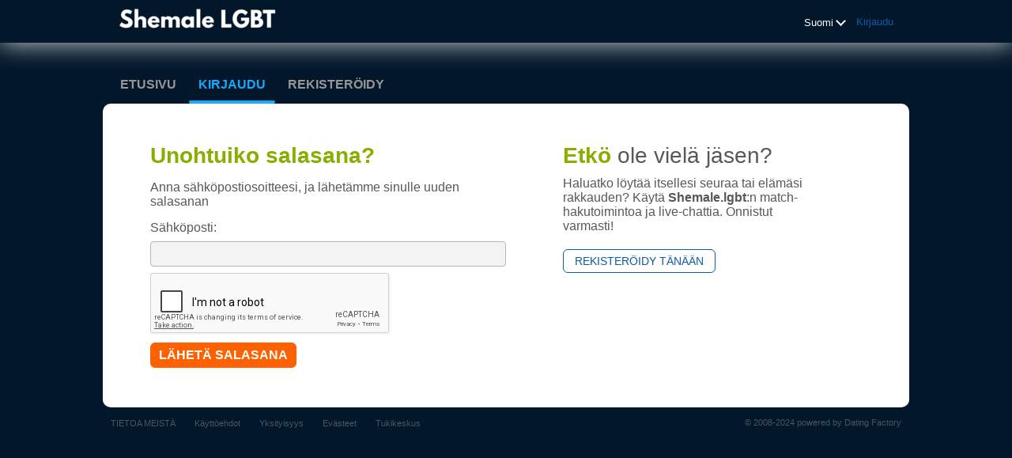

--- FILE ---
content_type: text/html; charset=utf-8
request_url: https://www.google.com/recaptcha/api2/anchor?ar=1&k=6LcYSSsUAAAAAPY2VqBtN-An2LJmXO_UHTqT6yQ9&co=aHR0cHM6Ly9zaGVtYWxlLmxnYnQ6NDQz&hl=en&v=N67nZn4AqZkNcbeMu4prBgzg&size=normal&anchor-ms=20000&execute-ms=30000&cb=8y769hx9xlid
body_size: 49347
content:
<!DOCTYPE HTML><html dir="ltr" lang="en"><head><meta http-equiv="Content-Type" content="text/html; charset=UTF-8">
<meta http-equiv="X-UA-Compatible" content="IE=edge">
<title>reCAPTCHA</title>
<style type="text/css">
/* cyrillic-ext */
@font-face {
  font-family: 'Roboto';
  font-style: normal;
  font-weight: 400;
  font-stretch: 100%;
  src: url(//fonts.gstatic.com/s/roboto/v48/KFO7CnqEu92Fr1ME7kSn66aGLdTylUAMa3GUBHMdazTgWw.woff2) format('woff2');
  unicode-range: U+0460-052F, U+1C80-1C8A, U+20B4, U+2DE0-2DFF, U+A640-A69F, U+FE2E-FE2F;
}
/* cyrillic */
@font-face {
  font-family: 'Roboto';
  font-style: normal;
  font-weight: 400;
  font-stretch: 100%;
  src: url(//fonts.gstatic.com/s/roboto/v48/KFO7CnqEu92Fr1ME7kSn66aGLdTylUAMa3iUBHMdazTgWw.woff2) format('woff2');
  unicode-range: U+0301, U+0400-045F, U+0490-0491, U+04B0-04B1, U+2116;
}
/* greek-ext */
@font-face {
  font-family: 'Roboto';
  font-style: normal;
  font-weight: 400;
  font-stretch: 100%;
  src: url(//fonts.gstatic.com/s/roboto/v48/KFO7CnqEu92Fr1ME7kSn66aGLdTylUAMa3CUBHMdazTgWw.woff2) format('woff2');
  unicode-range: U+1F00-1FFF;
}
/* greek */
@font-face {
  font-family: 'Roboto';
  font-style: normal;
  font-weight: 400;
  font-stretch: 100%;
  src: url(//fonts.gstatic.com/s/roboto/v48/KFO7CnqEu92Fr1ME7kSn66aGLdTylUAMa3-UBHMdazTgWw.woff2) format('woff2');
  unicode-range: U+0370-0377, U+037A-037F, U+0384-038A, U+038C, U+038E-03A1, U+03A3-03FF;
}
/* math */
@font-face {
  font-family: 'Roboto';
  font-style: normal;
  font-weight: 400;
  font-stretch: 100%;
  src: url(//fonts.gstatic.com/s/roboto/v48/KFO7CnqEu92Fr1ME7kSn66aGLdTylUAMawCUBHMdazTgWw.woff2) format('woff2');
  unicode-range: U+0302-0303, U+0305, U+0307-0308, U+0310, U+0312, U+0315, U+031A, U+0326-0327, U+032C, U+032F-0330, U+0332-0333, U+0338, U+033A, U+0346, U+034D, U+0391-03A1, U+03A3-03A9, U+03B1-03C9, U+03D1, U+03D5-03D6, U+03F0-03F1, U+03F4-03F5, U+2016-2017, U+2034-2038, U+203C, U+2040, U+2043, U+2047, U+2050, U+2057, U+205F, U+2070-2071, U+2074-208E, U+2090-209C, U+20D0-20DC, U+20E1, U+20E5-20EF, U+2100-2112, U+2114-2115, U+2117-2121, U+2123-214F, U+2190, U+2192, U+2194-21AE, U+21B0-21E5, U+21F1-21F2, U+21F4-2211, U+2213-2214, U+2216-22FF, U+2308-230B, U+2310, U+2319, U+231C-2321, U+2336-237A, U+237C, U+2395, U+239B-23B7, U+23D0, U+23DC-23E1, U+2474-2475, U+25AF, U+25B3, U+25B7, U+25BD, U+25C1, U+25CA, U+25CC, U+25FB, U+266D-266F, U+27C0-27FF, U+2900-2AFF, U+2B0E-2B11, U+2B30-2B4C, U+2BFE, U+3030, U+FF5B, U+FF5D, U+1D400-1D7FF, U+1EE00-1EEFF;
}
/* symbols */
@font-face {
  font-family: 'Roboto';
  font-style: normal;
  font-weight: 400;
  font-stretch: 100%;
  src: url(//fonts.gstatic.com/s/roboto/v48/KFO7CnqEu92Fr1ME7kSn66aGLdTylUAMaxKUBHMdazTgWw.woff2) format('woff2');
  unicode-range: U+0001-000C, U+000E-001F, U+007F-009F, U+20DD-20E0, U+20E2-20E4, U+2150-218F, U+2190, U+2192, U+2194-2199, U+21AF, U+21E6-21F0, U+21F3, U+2218-2219, U+2299, U+22C4-22C6, U+2300-243F, U+2440-244A, U+2460-24FF, U+25A0-27BF, U+2800-28FF, U+2921-2922, U+2981, U+29BF, U+29EB, U+2B00-2BFF, U+4DC0-4DFF, U+FFF9-FFFB, U+10140-1018E, U+10190-1019C, U+101A0, U+101D0-101FD, U+102E0-102FB, U+10E60-10E7E, U+1D2C0-1D2D3, U+1D2E0-1D37F, U+1F000-1F0FF, U+1F100-1F1AD, U+1F1E6-1F1FF, U+1F30D-1F30F, U+1F315, U+1F31C, U+1F31E, U+1F320-1F32C, U+1F336, U+1F378, U+1F37D, U+1F382, U+1F393-1F39F, U+1F3A7-1F3A8, U+1F3AC-1F3AF, U+1F3C2, U+1F3C4-1F3C6, U+1F3CA-1F3CE, U+1F3D4-1F3E0, U+1F3ED, U+1F3F1-1F3F3, U+1F3F5-1F3F7, U+1F408, U+1F415, U+1F41F, U+1F426, U+1F43F, U+1F441-1F442, U+1F444, U+1F446-1F449, U+1F44C-1F44E, U+1F453, U+1F46A, U+1F47D, U+1F4A3, U+1F4B0, U+1F4B3, U+1F4B9, U+1F4BB, U+1F4BF, U+1F4C8-1F4CB, U+1F4D6, U+1F4DA, U+1F4DF, U+1F4E3-1F4E6, U+1F4EA-1F4ED, U+1F4F7, U+1F4F9-1F4FB, U+1F4FD-1F4FE, U+1F503, U+1F507-1F50B, U+1F50D, U+1F512-1F513, U+1F53E-1F54A, U+1F54F-1F5FA, U+1F610, U+1F650-1F67F, U+1F687, U+1F68D, U+1F691, U+1F694, U+1F698, U+1F6AD, U+1F6B2, U+1F6B9-1F6BA, U+1F6BC, U+1F6C6-1F6CF, U+1F6D3-1F6D7, U+1F6E0-1F6EA, U+1F6F0-1F6F3, U+1F6F7-1F6FC, U+1F700-1F7FF, U+1F800-1F80B, U+1F810-1F847, U+1F850-1F859, U+1F860-1F887, U+1F890-1F8AD, U+1F8B0-1F8BB, U+1F8C0-1F8C1, U+1F900-1F90B, U+1F93B, U+1F946, U+1F984, U+1F996, U+1F9E9, U+1FA00-1FA6F, U+1FA70-1FA7C, U+1FA80-1FA89, U+1FA8F-1FAC6, U+1FACE-1FADC, U+1FADF-1FAE9, U+1FAF0-1FAF8, U+1FB00-1FBFF;
}
/* vietnamese */
@font-face {
  font-family: 'Roboto';
  font-style: normal;
  font-weight: 400;
  font-stretch: 100%;
  src: url(//fonts.gstatic.com/s/roboto/v48/KFO7CnqEu92Fr1ME7kSn66aGLdTylUAMa3OUBHMdazTgWw.woff2) format('woff2');
  unicode-range: U+0102-0103, U+0110-0111, U+0128-0129, U+0168-0169, U+01A0-01A1, U+01AF-01B0, U+0300-0301, U+0303-0304, U+0308-0309, U+0323, U+0329, U+1EA0-1EF9, U+20AB;
}
/* latin-ext */
@font-face {
  font-family: 'Roboto';
  font-style: normal;
  font-weight: 400;
  font-stretch: 100%;
  src: url(//fonts.gstatic.com/s/roboto/v48/KFO7CnqEu92Fr1ME7kSn66aGLdTylUAMa3KUBHMdazTgWw.woff2) format('woff2');
  unicode-range: U+0100-02BA, U+02BD-02C5, U+02C7-02CC, U+02CE-02D7, U+02DD-02FF, U+0304, U+0308, U+0329, U+1D00-1DBF, U+1E00-1E9F, U+1EF2-1EFF, U+2020, U+20A0-20AB, U+20AD-20C0, U+2113, U+2C60-2C7F, U+A720-A7FF;
}
/* latin */
@font-face {
  font-family: 'Roboto';
  font-style: normal;
  font-weight: 400;
  font-stretch: 100%;
  src: url(//fonts.gstatic.com/s/roboto/v48/KFO7CnqEu92Fr1ME7kSn66aGLdTylUAMa3yUBHMdazQ.woff2) format('woff2');
  unicode-range: U+0000-00FF, U+0131, U+0152-0153, U+02BB-02BC, U+02C6, U+02DA, U+02DC, U+0304, U+0308, U+0329, U+2000-206F, U+20AC, U+2122, U+2191, U+2193, U+2212, U+2215, U+FEFF, U+FFFD;
}
/* cyrillic-ext */
@font-face {
  font-family: 'Roboto';
  font-style: normal;
  font-weight: 500;
  font-stretch: 100%;
  src: url(//fonts.gstatic.com/s/roboto/v48/KFO7CnqEu92Fr1ME7kSn66aGLdTylUAMa3GUBHMdazTgWw.woff2) format('woff2');
  unicode-range: U+0460-052F, U+1C80-1C8A, U+20B4, U+2DE0-2DFF, U+A640-A69F, U+FE2E-FE2F;
}
/* cyrillic */
@font-face {
  font-family: 'Roboto';
  font-style: normal;
  font-weight: 500;
  font-stretch: 100%;
  src: url(//fonts.gstatic.com/s/roboto/v48/KFO7CnqEu92Fr1ME7kSn66aGLdTylUAMa3iUBHMdazTgWw.woff2) format('woff2');
  unicode-range: U+0301, U+0400-045F, U+0490-0491, U+04B0-04B1, U+2116;
}
/* greek-ext */
@font-face {
  font-family: 'Roboto';
  font-style: normal;
  font-weight: 500;
  font-stretch: 100%;
  src: url(//fonts.gstatic.com/s/roboto/v48/KFO7CnqEu92Fr1ME7kSn66aGLdTylUAMa3CUBHMdazTgWw.woff2) format('woff2');
  unicode-range: U+1F00-1FFF;
}
/* greek */
@font-face {
  font-family: 'Roboto';
  font-style: normal;
  font-weight: 500;
  font-stretch: 100%;
  src: url(//fonts.gstatic.com/s/roboto/v48/KFO7CnqEu92Fr1ME7kSn66aGLdTylUAMa3-UBHMdazTgWw.woff2) format('woff2');
  unicode-range: U+0370-0377, U+037A-037F, U+0384-038A, U+038C, U+038E-03A1, U+03A3-03FF;
}
/* math */
@font-face {
  font-family: 'Roboto';
  font-style: normal;
  font-weight: 500;
  font-stretch: 100%;
  src: url(//fonts.gstatic.com/s/roboto/v48/KFO7CnqEu92Fr1ME7kSn66aGLdTylUAMawCUBHMdazTgWw.woff2) format('woff2');
  unicode-range: U+0302-0303, U+0305, U+0307-0308, U+0310, U+0312, U+0315, U+031A, U+0326-0327, U+032C, U+032F-0330, U+0332-0333, U+0338, U+033A, U+0346, U+034D, U+0391-03A1, U+03A3-03A9, U+03B1-03C9, U+03D1, U+03D5-03D6, U+03F0-03F1, U+03F4-03F5, U+2016-2017, U+2034-2038, U+203C, U+2040, U+2043, U+2047, U+2050, U+2057, U+205F, U+2070-2071, U+2074-208E, U+2090-209C, U+20D0-20DC, U+20E1, U+20E5-20EF, U+2100-2112, U+2114-2115, U+2117-2121, U+2123-214F, U+2190, U+2192, U+2194-21AE, U+21B0-21E5, U+21F1-21F2, U+21F4-2211, U+2213-2214, U+2216-22FF, U+2308-230B, U+2310, U+2319, U+231C-2321, U+2336-237A, U+237C, U+2395, U+239B-23B7, U+23D0, U+23DC-23E1, U+2474-2475, U+25AF, U+25B3, U+25B7, U+25BD, U+25C1, U+25CA, U+25CC, U+25FB, U+266D-266F, U+27C0-27FF, U+2900-2AFF, U+2B0E-2B11, U+2B30-2B4C, U+2BFE, U+3030, U+FF5B, U+FF5D, U+1D400-1D7FF, U+1EE00-1EEFF;
}
/* symbols */
@font-face {
  font-family: 'Roboto';
  font-style: normal;
  font-weight: 500;
  font-stretch: 100%;
  src: url(//fonts.gstatic.com/s/roboto/v48/KFO7CnqEu92Fr1ME7kSn66aGLdTylUAMaxKUBHMdazTgWw.woff2) format('woff2');
  unicode-range: U+0001-000C, U+000E-001F, U+007F-009F, U+20DD-20E0, U+20E2-20E4, U+2150-218F, U+2190, U+2192, U+2194-2199, U+21AF, U+21E6-21F0, U+21F3, U+2218-2219, U+2299, U+22C4-22C6, U+2300-243F, U+2440-244A, U+2460-24FF, U+25A0-27BF, U+2800-28FF, U+2921-2922, U+2981, U+29BF, U+29EB, U+2B00-2BFF, U+4DC0-4DFF, U+FFF9-FFFB, U+10140-1018E, U+10190-1019C, U+101A0, U+101D0-101FD, U+102E0-102FB, U+10E60-10E7E, U+1D2C0-1D2D3, U+1D2E0-1D37F, U+1F000-1F0FF, U+1F100-1F1AD, U+1F1E6-1F1FF, U+1F30D-1F30F, U+1F315, U+1F31C, U+1F31E, U+1F320-1F32C, U+1F336, U+1F378, U+1F37D, U+1F382, U+1F393-1F39F, U+1F3A7-1F3A8, U+1F3AC-1F3AF, U+1F3C2, U+1F3C4-1F3C6, U+1F3CA-1F3CE, U+1F3D4-1F3E0, U+1F3ED, U+1F3F1-1F3F3, U+1F3F5-1F3F7, U+1F408, U+1F415, U+1F41F, U+1F426, U+1F43F, U+1F441-1F442, U+1F444, U+1F446-1F449, U+1F44C-1F44E, U+1F453, U+1F46A, U+1F47D, U+1F4A3, U+1F4B0, U+1F4B3, U+1F4B9, U+1F4BB, U+1F4BF, U+1F4C8-1F4CB, U+1F4D6, U+1F4DA, U+1F4DF, U+1F4E3-1F4E6, U+1F4EA-1F4ED, U+1F4F7, U+1F4F9-1F4FB, U+1F4FD-1F4FE, U+1F503, U+1F507-1F50B, U+1F50D, U+1F512-1F513, U+1F53E-1F54A, U+1F54F-1F5FA, U+1F610, U+1F650-1F67F, U+1F687, U+1F68D, U+1F691, U+1F694, U+1F698, U+1F6AD, U+1F6B2, U+1F6B9-1F6BA, U+1F6BC, U+1F6C6-1F6CF, U+1F6D3-1F6D7, U+1F6E0-1F6EA, U+1F6F0-1F6F3, U+1F6F7-1F6FC, U+1F700-1F7FF, U+1F800-1F80B, U+1F810-1F847, U+1F850-1F859, U+1F860-1F887, U+1F890-1F8AD, U+1F8B0-1F8BB, U+1F8C0-1F8C1, U+1F900-1F90B, U+1F93B, U+1F946, U+1F984, U+1F996, U+1F9E9, U+1FA00-1FA6F, U+1FA70-1FA7C, U+1FA80-1FA89, U+1FA8F-1FAC6, U+1FACE-1FADC, U+1FADF-1FAE9, U+1FAF0-1FAF8, U+1FB00-1FBFF;
}
/* vietnamese */
@font-face {
  font-family: 'Roboto';
  font-style: normal;
  font-weight: 500;
  font-stretch: 100%;
  src: url(//fonts.gstatic.com/s/roboto/v48/KFO7CnqEu92Fr1ME7kSn66aGLdTylUAMa3OUBHMdazTgWw.woff2) format('woff2');
  unicode-range: U+0102-0103, U+0110-0111, U+0128-0129, U+0168-0169, U+01A0-01A1, U+01AF-01B0, U+0300-0301, U+0303-0304, U+0308-0309, U+0323, U+0329, U+1EA0-1EF9, U+20AB;
}
/* latin-ext */
@font-face {
  font-family: 'Roboto';
  font-style: normal;
  font-weight: 500;
  font-stretch: 100%;
  src: url(//fonts.gstatic.com/s/roboto/v48/KFO7CnqEu92Fr1ME7kSn66aGLdTylUAMa3KUBHMdazTgWw.woff2) format('woff2');
  unicode-range: U+0100-02BA, U+02BD-02C5, U+02C7-02CC, U+02CE-02D7, U+02DD-02FF, U+0304, U+0308, U+0329, U+1D00-1DBF, U+1E00-1E9F, U+1EF2-1EFF, U+2020, U+20A0-20AB, U+20AD-20C0, U+2113, U+2C60-2C7F, U+A720-A7FF;
}
/* latin */
@font-face {
  font-family: 'Roboto';
  font-style: normal;
  font-weight: 500;
  font-stretch: 100%;
  src: url(//fonts.gstatic.com/s/roboto/v48/KFO7CnqEu92Fr1ME7kSn66aGLdTylUAMa3yUBHMdazQ.woff2) format('woff2');
  unicode-range: U+0000-00FF, U+0131, U+0152-0153, U+02BB-02BC, U+02C6, U+02DA, U+02DC, U+0304, U+0308, U+0329, U+2000-206F, U+20AC, U+2122, U+2191, U+2193, U+2212, U+2215, U+FEFF, U+FFFD;
}
/* cyrillic-ext */
@font-face {
  font-family: 'Roboto';
  font-style: normal;
  font-weight: 900;
  font-stretch: 100%;
  src: url(//fonts.gstatic.com/s/roboto/v48/KFO7CnqEu92Fr1ME7kSn66aGLdTylUAMa3GUBHMdazTgWw.woff2) format('woff2');
  unicode-range: U+0460-052F, U+1C80-1C8A, U+20B4, U+2DE0-2DFF, U+A640-A69F, U+FE2E-FE2F;
}
/* cyrillic */
@font-face {
  font-family: 'Roboto';
  font-style: normal;
  font-weight: 900;
  font-stretch: 100%;
  src: url(//fonts.gstatic.com/s/roboto/v48/KFO7CnqEu92Fr1ME7kSn66aGLdTylUAMa3iUBHMdazTgWw.woff2) format('woff2');
  unicode-range: U+0301, U+0400-045F, U+0490-0491, U+04B0-04B1, U+2116;
}
/* greek-ext */
@font-face {
  font-family: 'Roboto';
  font-style: normal;
  font-weight: 900;
  font-stretch: 100%;
  src: url(//fonts.gstatic.com/s/roboto/v48/KFO7CnqEu92Fr1ME7kSn66aGLdTylUAMa3CUBHMdazTgWw.woff2) format('woff2');
  unicode-range: U+1F00-1FFF;
}
/* greek */
@font-face {
  font-family: 'Roboto';
  font-style: normal;
  font-weight: 900;
  font-stretch: 100%;
  src: url(//fonts.gstatic.com/s/roboto/v48/KFO7CnqEu92Fr1ME7kSn66aGLdTylUAMa3-UBHMdazTgWw.woff2) format('woff2');
  unicode-range: U+0370-0377, U+037A-037F, U+0384-038A, U+038C, U+038E-03A1, U+03A3-03FF;
}
/* math */
@font-face {
  font-family: 'Roboto';
  font-style: normal;
  font-weight: 900;
  font-stretch: 100%;
  src: url(//fonts.gstatic.com/s/roboto/v48/KFO7CnqEu92Fr1ME7kSn66aGLdTylUAMawCUBHMdazTgWw.woff2) format('woff2');
  unicode-range: U+0302-0303, U+0305, U+0307-0308, U+0310, U+0312, U+0315, U+031A, U+0326-0327, U+032C, U+032F-0330, U+0332-0333, U+0338, U+033A, U+0346, U+034D, U+0391-03A1, U+03A3-03A9, U+03B1-03C9, U+03D1, U+03D5-03D6, U+03F0-03F1, U+03F4-03F5, U+2016-2017, U+2034-2038, U+203C, U+2040, U+2043, U+2047, U+2050, U+2057, U+205F, U+2070-2071, U+2074-208E, U+2090-209C, U+20D0-20DC, U+20E1, U+20E5-20EF, U+2100-2112, U+2114-2115, U+2117-2121, U+2123-214F, U+2190, U+2192, U+2194-21AE, U+21B0-21E5, U+21F1-21F2, U+21F4-2211, U+2213-2214, U+2216-22FF, U+2308-230B, U+2310, U+2319, U+231C-2321, U+2336-237A, U+237C, U+2395, U+239B-23B7, U+23D0, U+23DC-23E1, U+2474-2475, U+25AF, U+25B3, U+25B7, U+25BD, U+25C1, U+25CA, U+25CC, U+25FB, U+266D-266F, U+27C0-27FF, U+2900-2AFF, U+2B0E-2B11, U+2B30-2B4C, U+2BFE, U+3030, U+FF5B, U+FF5D, U+1D400-1D7FF, U+1EE00-1EEFF;
}
/* symbols */
@font-face {
  font-family: 'Roboto';
  font-style: normal;
  font-weight: 900;
  font-stretch: 100%;
  src: url(//fonts.gstatic.com/s/roboto/v48/KFO7CnqEu92Fr1ME7kSn66aGLdTylUAMaxKUBHMdazTgWw.woff2) format('woff2');
  unicode-range: U+0001-000C, U+000E-001F, U+007F-009F, U+20DD-20E0, U+20E2-20E4, U+2150-218F, U+2190, U+2192, U+2194-2199, U+21AF, U+21E6-21F0, U+21F3, U+2218-2219, U+2299, U+22C4-22C6, U+2300-243F, U+2440-244A, U+2460-24FF, U+25A0-27BF, U+2800-28FF, U+2921-2922, U+2981, U+29BF, U+29EB, U+2B00-2BFF, U+4DC0-4DFF, U+FFF9-FFFB, U+10140-1018E, U+10190-1019C, U+101A0, U+101D0-101FD, U+102E0-102FB, U+10E60-10E7E, U+1D2C0-1D2D3, U+1D2E0-1D37F, U+1F000-1F0FF, U+1F100-1F1AD, U+1F1E6-1F1FF, U+1F30D-1F30F, U+1F315, U+1F31C, U+1F31E, U+1F320-1F32C, U+1F336, U+1F378, U+1F37D, U+1F382, U+1F393-1F39F, U+1F3A7-1F3A8, U+1F3AC-1F3AF, U+1F3C2, U+1F3C4-1F3C6, U+1F3CA-1F3CE, U+1F3D4-1F3E0, U+1F3ED, U+1F3F1-1F3F3, U+1F3F5-1F3F7, U+1F408, U+1F415, U+1F41F, U+1F426, U+1F43F, U+1F441-1F442, U+1F444, U+1F446-1F449, U+1F44C-1F44E, U+1F453, U+1F46A, U+1F47D, U+1F4A3, U+1F4B0, U+1F4B3, U+1F4B9, U+1F4BB, U+1F4BF, U+1F4C8-1F4CB, U+1F4D6, U+1F4DA, U+1F4DF, U+1F4E3-1F4E6, U+1F4EA-1F4ED, U+1F4F7, U+1F4F9-1F4FB, U+1F4FD-1F4FE, U+1F503, U+1F507-1F50B, U+1F50D, U+1F512-1F513, U+1F53E-1F54A, U+1F54F-1F5FA, U+1F610, U+1F650-1F67F, U+1F687, U+1F68D, U+1F691, U+1F694, U+1F698, U+1F6AD, U+1F6B2, U+1F6B9-1F6BA, U+1F6BC, U+1F6C6-1F6CF, U+1F6D3-1F6D7, U+1F6E0-1F6EA, U+1F6F0-1F6F3, U+1F6F7-1F6FC, U+1F700-1F7FF, U+1F800-1F80B, U+1F810-1F847, U+1F850-1F859, U+1F860-1F887, U+1F890-1F8AD, U+1F8B0-1F8BB, U+1F8C0-1F8C1, U+1F900-1F90B, U+1F93B, U+1F946, U+1F984, U+1F996, U+1F9E9, U+1FA00-1FA6F, U+1FA70-1FA7C, U+1FA80-1FA89, U+1FA8F-1FAC6, U+1FACE-1FADC, U+1FADF-1FAE9, U+1FAF0-1FAF8, U+1FB00-1FBFF;
}
/* vietnamese */
@font-face {
  font-family: 'Roboto';
  font-style: normal;
  font-weight: 900;
  font-stretch: 100%;
  src: url(//fonts.gstatic.com/s/roboto/v48/KFO7CnqEu92Fr1ME7kSn66aGLdTylUAMa3OUBHMdazTgWw.woff2) format('woff2');
  unicode-range: U+0102-0103, U+0110-0111, U+0128-0129, U+0168-0169, U+01A0-01A1, U+01AF-01B0, U+0300-0301, U+0303-0304, U+0308-0309, U+0323, U+0329, U+1EA0-1EF9, U+20AB;
}
/* latin-ext */
@font-face {
  font-family: 'Roboto';
  font-style: normal;
  font-weight: 900;
  font-stretch: 100%;
  src: url(//fonts.gstatic.com/s/roboto/v48/KFO7CnqEu92Fr1ME7kSn66aGLdTylUAMa3KUBHMdazTgWw.woff2) format('woff2');
  unicode-range: U+0100-02BA, U+02BD-02C5, U+02C7-02CC, U+02CE-02D7, U+02DD-02FF, U+0304, U+0308, U+0329, U+1D00-1DBF, U+1E00-1E9F, U+1EF2-1EFF, U+2020, U+20A0-20AB, U+20AD-20C0, U+2113, U+2C60-2C7F, U+A720-A7FF;
}
/* latin */
@font-face {
  font-family: 'Roboto';
  font-style: normal;
  font-weight: 900;
  font-stretch: 100%;
  src: url(//fonts.gstatic.com/s/roboto/v48/KFO7CnqEu92Fr1ME7kSn66aGLdTylUAMa3yUBHMdazQ.woff2) format('woff2');
  unicode-range: U+0000-00FF, U+0131, U+0152-0153, U+02BB-02BC, U+02C6, U+02DA, U+02DC, U+0304, U+0308, U+0329, U+2000-206F, U+20AC, U+2122, U+2191, U+2193, U+2212, U+2215, U+FEFF, U+FFFD;
}

</style>
<link rel="stylesheet" type="text/css" href="https://www.gstatic.com/recaptcha/releases/N67nZn4AqZkNcbeMu4prBgzg/styles__ltr.css">
<script nonce="XgPsPf23E4QSlbqgLoetFw" type="text/javascript">window['__recaptcha_api'] = 'https://www.google.com/recaptcha/api2/';</script>
<script type="text/javascript" src="https://www.gstatic.com/recaptcha/releases/N67nZn4AqZkNcbeMu4prBgzg/recaptcha__en.js" nonce="XgPsPf23E4QSlbqgLoetFw">
      
    </script></head>
<body><div id="rc-anchor-alert" class="rc-anchor-alert"></div>
<input type="hidden" id="recaptcha-token" value="[base64]">
<script type="text/javascript" nonce="XgPsPf23E4QSlbqgLoetFw">
      recaptcha.anchor.Main.init("[\x22ainput\x22,[\x22bgdata\x22,\x22\x22,\[base64]/[base64]/[base64]/bmV3IHJbeF0oY1swXSk6RT09Mj9uZXcgclt4XShjWzBdLGNbMV0pOkU9PTM/bmV3IHJbeF0oY1swXSxjWzFdLGNbMl0pOkU9PTQ/[base64]/[base64]/[base64]/[base64]/[base64]/[base64]/[base64]/[base64]\x22,\[base64]\\u003d\x22,\x22SMK2w5TDs1tIw6J1bsOfw4EMH8KWNiBHw7QGasOTOggJw4s9w7hjwo1lczJmAgbDqcObdhzChRg8w7nDhcKww7/Dq07DlHfCmcK3w7kkw53DjFpQHMOvw5Ugw4bCmzDDqgTDhsOJw4DCmRvCssO3woPDrWPDicO5wr/[base64]/wojDuXcrM3PDrl7DiMKgw4XDpjw7w4HChsOUHcOeMEssw6rCkG0/wopyQMO5woTCsH3CncKqwoNPJMOcw5HCliDDhzLDiMKSOTRpwpcDK2d+bMKAwr0SHT7CkMOuwr4mw4DDqcKWKh8hwrZ/wovDg8KSbgJ6TMKXMHRkwrgfwozDo00rJMKww74YHkVBCEtSIkssw5EhbcO8C8OqTRPCiMOIeELDhULCrcKGdcOOJ0wbeMOsw7tsfsOFSwPDncOVAcK9w4NewrAJGnfDlsOcUsKydnTCp8Kvw684w5MEw4HCosO/[base64]/[base64]/CjcOjw5YFL8KkMMKww7TDrMOkDcOnw4vDn0F7H8KWc1AoUsKMwrBqannDg8Ozwot6dENwwodPacOywqZgWcOfwo/DilcUelc0w4QVwoISEkIZdMOYUsK4IjzDq8OAwpXCnUJ3EMOeTWUHwqHDssKHBMKXUMK8wqtbwoDClkI7woc3TmXDlHtfw4sMJUjCmMOTTwBYSFbDjcOQTnHCoGXDiBBWdyB1w7jDmE3DjUhjw7PDpiMdwrs5wpcKKcOVw5pJI2/DtMKHwr5kJSEbCsObw5XDrk0BOhHDhRDDrMOQwqxMw5PCoQPDvcO/b8O/[base64]/wrEjc23Dt8OnZ8O+w43Cg0Q6w7/CkMK/RCbDqFR1w5ElNsKAH8OQAVddMMKCw6jDi8OMEilNWj0hwqLCuzPDqmrDh8OKMR0rI8KEHMOQwroUKMKuw4/CtSvCkinCpynCi2xlwoQuTmByw4TCiMKzdRDDg8O0w6rCo0B+wo0qw6vDogHDp8KsN8KAworDs8Kfw53Ci2PDssK0wp13NQ3CjMKZwrDCixBzw7wUIULDsnp3NcOswpHDhVF5wrl/[base64]/Cp8KfwrfCgh3Dp8KwIsKpw7HCpiHDosKIwo/[base64]/[base64]/wrnCn8KMwozDlkwjfMO2w6UYZAMPw6x5w716DsKrScOVw7PDngcbQMK/[base64]/CqwTDp8KdGMK0aB50w7XDm8KtZ8O6woNuEcKBADPCsMOEwoPDkmHCnjdcwr/CksOQw6gsblBoAMKPIhbCmSnCmlsUwozDjcOzwojDuy3DkRV3GDVIG8KPwpQFMMOpw6VTwrpuL8OFwr/[base64]/CnxVdw7bDuMKfwrFGwpnDoCd4wrHDhMKMw410wrcsF8KxO8Ovw6vDrmJyQiJbwpfDmcKdwrvClF3CqwjDngLCjlfCvTfDulEHwpgMbj/CscKOwpjCisKkwoM8HzPCi8Kdw7/DvGF7dMKCw6XCnWBBw61+KA8nwqoBe0rDnHVuw4dIMw9NwrnCu3ILwpp9FMK/exLDmVfCvMO9wqLDnsKZVsOuwqU2wrPDoMOIwo14dsOpwpDCqcOKEMKoKkDDtcOyWVzDgnJ6bMK+woXChsKfesKHQ8OFwpjCmEDDoRzDqxTCvQbCsMOZMxdQw4ppw5/DrcK9ImrDp0fClGEMwr/Ct8KMHMKBwoYGw59ywonCl8OwB8OvBGzCrcKYw4zDtyPCvCjDmcKLw5dyKsO0Tl0zYcKYFsORIsKbMWAgJcKqwrwGEnTCpMKoR8Kgw7cqwq4eS2VkwoVrwqzDksKYX8OTwp8Kw5/DmsKjwpPDvVU5fsKIwo/[base64]/Ds8KOwrrDmhlzw5nDixhhK8O9w6PDrS/[base64]/CjVfDh8OXBzrCmk1SKWRNS8KGYmfCvcOhwpB2w5s+w4BcWcO5woXDhcKzwr/DlnrDm3UReMOnMcKWTSLCg8OzRXsidsOOdVt9JSvDsMOrwrnDgk3DsMKuwrFXwoU/w6MQwq4ZE3TCiMOcYcOFOcORLMKVasK2wpALw4p7UTMcTE4Uw7/[base64]/[base64]/wp8NEsKEwr7Dt3cFworDsyDCvsKzJsKqw5oqFMKRdhJnLMKCw5h9wpPDoT7DhcORw7HDpMK1wo5Aw6vCsErDgMKRF8K3w67CpsKLw4fCpFPCskU5TEjCvW8DwrUPwqDCh27DtcKjwozCvyMBKMOcw4/DscKtEMObwqAYw4jCq8Oew7DDjMO/wqrDvsOdBxwlW2AOw7BvC8O7LsKNBitdRTd3w5zDh8ObwrZ8wqjDrS4Awpw+woHCsSnChCE/wpTDiyTCjsK7VgZFZjzCkcKXccOzwrYVK8K/wq7DoGrCjMKXJ8KeGDfDsFAkwrjCujnCswEuaMKgwrDDvS/CmsODJMKKcigWRsOuw60pGw7CviTCrSoxC8OENcOKwo3DvATDncOaQHnDhS/ChgcWf8KCwojCvDXCiVLCqHXDjQvDsE7CrTxOAzzCp8KFGMOsw4fCusOxUjw/wqjDjcOZwowPWlI9CsKMwoFKK8O+wrFOw6zCtMKrNWsBwrHCsBpdw77Dv0ISw5Evwq0AZSjCq8KSw7PCr8KlDjfCvGfDosKYGcO4w51jS2vCkknDiUpcAsO3w6opecKXJFXChmLDs0NJw7dNIQvDkcKuwrw8wpzDiE3DnHhyNwh/NMOyazEEw6Y5EMOWw5NAwpJWTksMw4MPw6TDscOGMMKEw5zCtjPDrVYsX3rCs8KvNRUaw77CmwLCp8K3wrQPTTHDpMOUHEPCssOdNmsvb8KZYsOywqpqTVXDoMKnw4vCpi7ChMKxPcKNbsO9I8OOOAZ+VcOSw7HCrAklwqsHIWfDsxTDui/CpsOyUjMSw5jDgMO6wpvCiMOdwpYGwpgew4Eiw5phwq87woLCl8Ktw55iwoJfPUPCrcKEwodAwrNJw7NpBcOOKMKuw63DisOPw60zM1fDsMODw6bCpnzDt8Kqw6DCkMOQwrQhXcKSUMKTY8OBcMKGwoAcaMOaJBtyw5rClT8Sw4dZw6bDpB/DjMOuA8OVGD/[base64]/[base64]/PyTCpwsiJkBwPT8VB8KGwqJwwpUmwoPDmMOzA8O7OsOVw67ClMKeaVXDjsKGwrnDiCsMwrtDw6zCm8K/[base64]/[base64]/DqMOtwrLDuSttw6k6ChdzG2Vnwowhc34DI2dQUgzCuh58w5/DkQLCn8Oqw43CrHRIGmsdwp/CmEbCpcOuwrVmw7xbwqXDnsKEwoB8ZinCscKCwqc7wrRowqbCs8K3woDDqlFVbzpgwq95GXNnaQDDpsKxwq4odGhEVxQ6wofCnmPCtGTDnC7CjhnDgcKPTTUNwprDhABBw7/CkMOlMTTDncOSdcK/wpFKZcK8w7doFx7DsVPDlHLDjGR4wrJxwqZ/UsKswqM7wo9cMDljw6zDrBnDj0A9w4A/ZivCucK2ayAhwpAsX8KLfMK9w57Dr8KrJFhcwpRCwoYcMsKaw5doCcOiw4NVdMKnwqtrX8OEwrkjXcKMCsOgBcKhDsOUdsOpHQLCusKyw6pmwpvDuBvCrE7CnMK4wrUnJl8RKQTChsOowq/CiwTClMKpP8KFNTJfGMK+w4EDFsO9w4pbcsOLwrgcZcOHOMKpw61POcONHsOhwrzCiVNTw5gAcV/DkmXCrsKuw63Dp0MDWBbDvMORwoEnw7jCn8OZw6/CuE/[base64]/NiTChcOxw7zCpH/CnMOmw4TDihtaw6DCpcOiGTs7wroUw4MtHw3DknlSGcO1wqtsw5XDlxF2woF1X8OBQ8KRwoXDksK6wq7CgWUCwppZwqfCksOWwqPDskTDkcK/[base64]/[base64]/CusK+w5zCtgxKwqsRXcOpwqxQwpBLw7TDosOfLxbClH7CvXdNw4UVTMOHwq/[base64]/[base64]/wpjDr8KwWsKVw5HCpsK+YU/DrMKzc8KJK8KPw7x7PMOKRlPDssKuJxfDrcOcwpPDv8O2NsKWw5bDpnjCsMKYUMOnwpkqGwfChMOpa8O6wrBUw5B/[base64]/DuMO5VSUiXMOSZ3YJw4bDvHhLw7ZyMnnDq8Ksw7XDtcOtw4HCpMOTVMKTwpLCvsKKEcKMw4zDi8K8w6bDnwcSZMOdwpbDk8KWw7Q6D2cfdsO3wp7CiV50wrciw4DDshMlwo7DnmHCnsK6w5XDksOdwrrCrMKYW8OvPcKxQsOsw6NIw5NEwr1vw7/CvcKBw41/d8KLHlnDoiHDjwPDjsKDw4TChWvDrsOybCVBJxfCgzrCkcOrXsKeHE3Cv8OlWGonWsKNUFTChMOqKcOXw4UcUnoVw6rCscKZwrzDujVqwoTDscOKFMK/PcOBYznDumZQUT3DjEXCsQvDgBMxw61gAcOWw45/PsOud8KQKsOywqFXHA7Co8KCw41XIMKCwrtMwo7Cnzd9w4bCvjRGfU5vDgDChMK6w6thwr/Dr8OQw74gw5jDgkQhw7cCVcKvT8OYcsKkwrbCo8KdTjTCs1tTwrI6wr8awrIfw5hQG8OZworCuD53TcO2G1TCrsKGDCbCqmBmRBPCrWnDhRvDqMKawqM/wqxWNlTDvxEsw7nCsMOHw78xVsK7YwnDvibDgsOxwp8RccOMw5FzWcOvwpvCo8Kuw7vCo8KswoJLw6gJWsORwpUcwr7CjB13EcONwrPCtCB/wqzCnMOaGjpPw6BjwrbCsMKIwpc3D8O9wqhNwp7DrcKNOcK8N8OZw6g/OAPCq8OKw5lFCTXDgTbCigUfwpnCjmoEw5LChsO9C8KZUi4cworDgsKyIEzDuMKWImXCkW7DryvDmxImQMOzCMKfWcO5w5Zlw7JOw6LDrsKVwofCkx/CpcOKwpQ8w7nDh2/DmX1pFzIlFhTCl8Kawo8gXcKiwrV9wqRUwoQVXcOkw6fCssOOMyt5L8Omwqxzw6rClx5+OMOLbkHCk8KkE8KwWsKFwolTw50RVMOXEMOkCsOxwpDClcKNwpLCjsK3PzfCnMKzwp0Gw4vCl1xrwodtwq/DnQddwpjCu1lRwrrDn8KrLQQYEMKDw5JODA7DplfDs8OawpolwrXDpULDsMKpwoMBJiBUw4Qnw5rCrcKPcMKewpfDksKQw7kXw7LCosO4w65Ld8Kiwr4Aw5LChxoRMgobw4/DvlMLw5XCh8KeAMOIwppEJcOYWMOkwpQDwpbDuMO5wqDDpVrDl0HDiw3DgynCscOAWW7Dn8Ouw5VzRwjDnQnCr03DoRLDgywrwqTChMK/[base64]/[base64]/wo13d8OCe8K0bcK6wqQEeMKlwpgpLSHCo8K/Z8KRw7PDgMKfHMOdMhDDsl9Mw4JDaDzCogoFJsKOwo/Cu3/DnhstLcORdlnCkDDDg8OrNsKjworDmQ4yAsKxZcKUw6YPw4TDn3bDpEYbwrLDlMOZYMOfPMKyw7N0w50XVsOUIHUrw78SU0PDgsKawqJ0OcOzwrLCmW5JN8OTwp/DlcOpw57CmXkyV8KtCcKqw68aEE8zw7MYwqLDlsKCwrcYEQHDkwbDgcKCw7Yowr9iwrzDtn8LLsObWThUw6/DtFLDpsORw611wovCosOKDF1HQsOswqzDvMOzE8Oxw7F5w6gvw51fFcOEw7PCp8OJw6vDgcOMwq9/UcOKajfDhQ9uwqNlw71GKMOaDy1CHhTCnsK8ZSdlNU9/wpYDwq7Cuh/Cs3V8woZnMcOdZsOtwptDZ8OEHms3w5/[base64]/wpg0BB3CvsOpw4ocMVrCjSTDjVl1EsOKw53DhjRBw6bChsOOIU03w5/DrsO4Q13ChEotw4AaV8K/aMKBw67ChELDrcKGwrTCvsO7wp4vccKfwpDCj0prw63DqcKEdHLDgQc+QBHCkFLDncKdw6w7LwHClXfDrsOswrIjwqzDqibDkw4LwrnCngDCosKRQmIbRXLDmQbChMOLw6LCvMOudVTDryrDtMOAWsOIw7/CsCYRw4EvMMKnVSlPLMOrw7hkw7LDh1tdNcKTWz4Lw47CtMKTwpbDrsKbwpjCoMKNw5IFE8KUwqFYwpDCjsKxM28Mw7rDhMK5wqnCh8KiRcKvw4UMKkxEw4ETwqh+JmJjw6IjXMKWwotVV0DDiw4hQHTDmsOaw5HDiMOGwp8cNRjCohDCvT3DnMO/[base64]/ChcKhIsKCwoUSCXLCg1xXEzvDvMOaVTbCsEfDtCpkwr9bdhLCmm01w73DmgcqwqrCtMOdw7TCrA3Dk8Kxw7EfwpHDisO1w6QFw6B0wqbDok/CkcO8BWg4CcKoChNGP8OUwoXDj8ORw7XCq8ODw7PDm8KfQnvDiMOFwo/Cp8O/MVQ1w5t5LDh8H8OcFMOueMKywq90wqZnFzITw4/[base64]/CmcK3wpbCh8K6CGHDrWbDn2HDhBALwozCmjAcS8Khw7ddMsKLMyJ2AgdAJMOUwo7DiMKaw6HCtsOqdsO4D0URKMKBalMiwpLChMOww4fCkcO1w5ADw7FNBsOjwrvDtiHDrX1ew5FMwpp/[base64]/Cqml3w79wPWfCiXPDisKgOcOFZm0fecKWOMOCO2XDuDLCrMKIYknDisOEwrvCgBIIUMK9cMOsw7QIScO/w5nCkTkSw6vCmcOGOx3DsyvCucKUw43DiwHDkmgHVsKPExbDjn7ChMOTw5UbRsK7Yh0ebcKmw7DClQbDocKYGsO4w5TDtsKdwq83UhfChBrDvgYxw7xZwr7DosKLw4/Cm8Kuw7zDiAcpQsKaPWQnagDDhXklwr3DnXfCqGrCq8KjwrFww6UqNcKSZsO4U8K6w7xvQAzDssKvw4pJZMOyRjbCmMKdwojDnsK5fT7CuQYAQsOhw4nDgl/Ch1TCryTCisKtHcO6woUjI8KDfig6a8O6w7bDt8Kfw4dEflfDocOGw4LCkGHDlxrDpkkYO8OWD8O6woPCusOUwrTCqTTCssK/[base64]/DuFPDgMKYwqjCusOrw4BTN8O/X8OZHiAtJUcbTcKjw4YjwrxswodRw4c9w4s6w4ERw73CjcOFCQUVwrpWWFvDi8OCFMORw7HCi8KwYsOAFS3CnxrCjMK5GgLCmsKEw6TCksOxfsKCf8KsAsOFVxLDk8OBUU4Rw7BBL8KQwrIywo/DscKKaBF6wr8easKiZ8O5Ow7DinLDjMOwI8O+fsOIU8KMbiNTw7YKwqM4wqZxYMOQwrPCnV3Dn8OPw7/DiMKkwrTCu8KAw6/CusOcw5nDmQ9BSXREUcKswowIR0/CgTLDgg/CgsKDM8KFw7ouW8KRF8KJCMKWNld7K8OKUmd2MirCqiXDpQxaLcOgw7LDi8ONw642PynDiHoUwpjDmx/CuwdLw6TDtsKpEibDqV3CrMOgCjHDj33CmcO/K8KBf8O0wo7DvcKewq5qw4fCucOjL3jCuzjDnnzCl0U6wobDpB5WVnIqWsOJf8KXwobDp8KEJ8Kdw4wIMcKpwo/CmsKrwpTDr8KAwp7CvRzCnRTCs09EBlHDgxvDgg/CosOWL8KsZU8iKEHDgMOWMlDCtsOuw6bDicOoAjgQwoDDiwvCsMKpw4hgwp4aIMKMJsKcVsKpMw/Dv0bDuMOaO0Ntw4Nvwqt4wrnDulE1Slo/EcOfw7BFaA3Cq8KZfMKeOcKVw4xvwrXDqmnCom3CjgPDsMKII8KgIU5jXBAVfsKDOMKiA8OxF3kCw6vCsF7Cv8OzU8KFwo/Co8O2wrR/UsKDwoPCv3jCpcKMwqbCtzp0wpVVw73CkcKnw5bCskXDlhMMwrvCoMOEw7ZYwprDrR0ywr3CiVhEPcOJHMOSw45iw51zw4/DtsO6LwJ0w556w5/CgGLDsHvDqn/DnU0Iw6l7bcKAdWbDgV42a34GZcKGwofDiEsvwpzDgsO1w7nCl11BP3MMw47DlEHDt10pKT5hZcKJwqUBdMOtw4HDmQQLa8O/[base64]/DpTrDn0bCjnE1w53Cn2bDmD/DicOmZFQHwrXDoADDkzLDq8KqFBxqYMKxw4h/FTnDqsKow67DmMKcW8O7wr4XPV4yFHHCvSLDjcK5NMOVWkrCikBvdMKZwqJhw4JtwoTCncK0wrXCmMKvXsORcCvCpMOPwpfCuXFfwpkOUcKBw75ZfsO7EV7CqV/DpxZaUMKVJiHDhsK0wpTDvDPDowrDuMKfSVUawo/CnhnDmFXCgAIrDsKoXcOlLE/DucKBwpzCusKkfwTCo0AcPsOhEMOjwot6w6nCvcOcNcKzw7LDjjbCvQPCkmQzT8K9axV1wojCpS4Vf8Kjw6LDk0zDuCMVwo1CwqIiAlDCqFXCu0DDoA/Dpm3DjiDCj8OJwo8Tw7Bzw5nCiFBPwpxbwpPCmFTCicK/w57DssOBYcKrwqNNTDFNwqnCncOyw4czw4jClMK9QgjDnibCsFHClsOwS8KHw6Zow7Z8wpwvw4YJw6dLw6fCvcKOfsO5wp3DrsKRZcKWT8KPH8KZL8O5w6LChVxJw7o8wr84woLDkFzDm0DDnyjDpXXCiD7CsmkdbXwnwqLCjynDhcKFCTg/BCPDr8O+Sn3Dqz/DnCHCusKJw6jCqsKRMn3DgSo8wrEaw5dQwqBOwqBPT8KlElx6ImHCvsK4w4snw5kwL8Ouwq5hw5LCtXfCocKBXMKtw4LCt8KWPcKlwrjCvMO/[base64]/wqTDpmDDrsKzKC7DoATCgcOWw4BFYBDDnEtZwoQPw6wwKR/Do8OXw7BHDk3CmcOlYBLDhAY4wpzCgyDCi0/DuVEIwqDDpRnDjC14Skw7w4fCng/CosKQUS9AcMOHIUPCpMKlw4XDqjfDh8KGWXN5w4BjwrVwUQLCii7Dq8OLw4I5w4rCrhDDuCQkwr/DkSUaE3ocwp82wpjDjMO0w6oOw7sZZsOMWFQ0Bg5wRnbCncKvw5cMwohjwqnChMODasOdQsOUBjjCllHDksK4eRMwO1p8w4JLI0DDnMKoZ8KRwrLCuk/Cg8KpwonDl8KCwpPDuwDCmMKqVQ7CncKDwqHCsMKDw7XDqcOsIwjCgkPCkMOKw4zCocKJQcKKwoPDg0QJBzgZQsK1SEx4GMOpGsO5E3h0woPCtcONbcKLV08wwobDhhwlwqsnKcKawq/CpHUSw4MlL8Kvw6LDuMOBw7jCkcKdIsKAVwRsLifCvMOfwrQJwp1LbVkzw4jDgVLDuMKQw7vCgMOkwrzCh8Oiwpsgd8KBRCPCn1XDhsO3woJnM8KNCGDCjg3DqsO/w4bDnsKDfjXCr8K0DT/Cgl4QfcOKw7LCvsKHw5wxZFFrRBDCoMK4wr5lVMK5Mw7DrsKhcBrCpMOBw75gUMKiHMKuIcK9I8KQwqEbwo/[base64]/w7Q7YEvCoMKuw7nDusOWfMOrLsO2woFJw5YWcynDjcKEwrPClxIWO1TCrsOjT8KIwqpUwq3CiU5bHsOyFsKxbm/Dn1QOMFDDvRfDg8Kjwpk7SMK4R8K/[base64]/DkEfDicKHGcKLw7/[base64]/CjT/[base64]/DlsK+wqrCuBfDj0vDtsO5wq9ZLwjCujBuwpRHwqxKw5cTd8OLExsJw5rCrMKmw73DrxvCgh7Do2DChX3CmDtMW8OELUBQAcKgwrnDjDEVw7bCuRLDo8KNIsO/BUTDkcKswqbCo3jDjzI5wo/DiD1fEBRzwo1IC8OOGcK5w4vDhmDCgTbCssKSSsKZFgVXRTkLw6TDu8OBw5/Cvk9uQgTCkTp3D8KDUjxxbhbDqUHCjQ5VwrAywqgNecK/wpo6w5MewpFacsOhcXExSVTCuQ/CjjkKBCYfBUHDlsK4w51ow5bDgcO2w4ZrwrrCtcKZElxTworCgSfCkVppd8OxXMKHwonCisKRwo7DqsO8THHDu8OzeSrDvT5fbmJFwoFOwqcHw4PChMKiwqXCn8KOw5UPX2/DkkkPw4/[base64]/Dtn8owrEyYmgXwobDrj7DiMOXw63Cm8KXOwEswqfCicOtwoTCuULCuSFCwpRyUcORQMO5wqHCqsKpwonCoFrCvMO4UcK+JMKJwqfDu0hEdnZ+W8KLU8K/AsKww7vCncOTw5czw4Vuw7fCjhY6worCgm/[base64]/wq3DnsKxY8Oyw6DCnC3ChMO/[base64]/Dv2DCh2TCsRHCn8O2B8KiOcOHLcOfRgXCjn98w63Cr0glEHszFl3DtVPCoBPCr8KyFx1kwrIiw6kAw7vDo8KGYVEowq/Co8Onwo3Cl8K3wp3DmMKkZxrCk2JNEMKzw4jDiW0mw61sYzTDtT5vw6PDjMKqdQ/[base64]/[base64]/DsMOnwql5wo4zK8Ksw50ITcKuw7PCicKXwrXDqmzDq8KUwqdgwo1Kw5x3csOgwo1WwrPCpEElKEzCo8OFw5QfPj0lw5bCvQrCisKEwoQzw5zDq2jDqR1sERTDlmnDokQLIV/DtA7CrsKbwojCrsKgw48zZsOCd8Oiw6TDkwPCjXvCrx3DnTPDjCTCs8Orw5Y+woRPwrstewXDkcKfwr/[base64]/CqsK4G8K1QlVwOMOAwoNAWcKcUsKFw7QsJGENY8OaAsOKwqhWPsOMesKww5tXw53DrjTDt8OOw6HCjXLDlMOZFmfCmsKjT8KPCsOkwonDpDped8K8w4HDhcOcDcO8wrJWw63CvRcKw741V8OswoTClMO6YsONZGXDgnoOWi9IRCbCninCqMKAZ3Izwp/Dlz5XwprDr8OMw5vCqsOuDxXCo3fDtizDrDEXfsOTdjItwpXDj8ONBcOqM1siccOnw5ESw4jDpsOTVsKrKhDDjjvDvMKPN8ONXsKVw7Y3wqTCsTggSsKww50Zwphnwptyw5lew5IvwqXCp8KJSW3DgXVHUinCrG7CnlgWdD5Awq8qw67DqsO2wpkAbcKwGGd/IMOIOMKsdsKbwp4mwrV9Q8KZLhpqwofCucKXwoPCuBhrWX/Csz56AsKhQmzCt3/DiGPDtsK2I8Ouw6nCr8OtGcO/[base64]/DpCwTNsOyw5jCq1/DuMODXwR0wqPDrCdxHcO3ImHCsMKzwpphwoxFwrjDtyxNwqrDkcOow7nDsEpuwovDpsOzLUphwq/Ck8K6UMK6wo53W2BVw54KwpTCinIIwq/CqjZ5VDnDrSHCpQfDj8KBDsOZw4QuURfDlgbDslDDmy/[base64]/[base64]/DhHdjw7DCgcOAYQfDhi5bw5PDjA7Cvy0HP23DlQspP1w9I8K6wrbDmCvDhcONQWgOw71CwpnCt1EzHcK9JSTDkDoVw4/CmlcAXcOuw7LChQZrWjbCqcKyeDUvXiPCvkB2wo0Iw5QkZQZAw44Df8OJVcO8ZBoULAZOwpPCocO2QWDDpXsmQXLDvmImZMO/KcKdw403REZFwpMbw6PCh2HCo8K1wogndnfDo8OfSUrCjV4Ew7EySg5RMSIbwoTCgcOAwr3CpsOLw6XDrlfCpkxMNsO7wpg3WMKRPmTDoWRowrPDrMKQwp3DhcOBw7LDlSfCngDDtMKbwpwowr/CusO+U35SSsKrw6jDsVjDkRXChRjCtcKWPy9OA2BaQlYYw7MOw5p3w7nChMKzwrlQw5/DmFnCkHfDqy8tCsKpNDQOBcKSPMKJwozDpcKYXRREw5/DqcOMwqFCw6nDtsKGVU3DlsK+RAHDqnY5wqIrRMKUelUfw7cgwpYcwo3DsyrDmBh+w7jDqcKEw5FLe8OjwpPDn8KDwqPDt0bCpjRwVzPCi8O5aAsUwrhYwrd+w5nDo01/AsKUcFY0S3/CpMKuwp7DsltOwrIILXh/[base64]/Dj8OGw5cpw47Dj1nDmgsDUER9woQZwrHDr8O/w5tpworCrTbCocO4MsOuw6vDl8OrfSPDiBvCpsOEwp4rSis2w4MGwo5Zw57DlVrDkjckGcOvKjtIwovCiRfCuMOXKsK7IsOHB8Kgw7/[base64]/ClMKBw6fDmMKkwpoQw5jDoRhKe00LQsO0w58dw4jCuCnDiFnDvsOmwovCtDHDv8Ovw4ZOw5TDjTLDmi0lw5ZrMsKdasKVdUHDtsKYwpUSOMKFcBc+dcKUwpRiwojDjVrDq8ORw7QqMnUaw4cjFmdIw71MUcO9P2vDksKjdDLCqMKVFsOvHxvCojHChsO6w7/CvsOODSEpw4lewpdgIFpYI8OxEcKWwqbCnMO5MDfDicONwrBfwrg2w4tTwo7CtMKCPMONw4rDnjDDsGjCkMKDf8KjPC8kw67Dv8Kdwq3Cig85w7zCpcK2w4gWG8O3HcOUI8OAShB4VcOnw5bCjk4SOsOAUFUvXj/DkFnDvsKrUl9bw7rDrlRhwqciFjHDvi5Iwq3DoA3CjwstV2VMw7LCoht7XMO/[base64]/Dv3LCmDLCqTHDoMOAVMOVwqHCocOpwqTChcO6w5/Dk2oOdMO/[base64]/woTDlMO4wo0BWcOawrpxL8KZfwPDusO+MwvCnEbCvhrCjyTCkcOdw6Mhwp/DkU1GNDR6w7DDolLDkk0gBx4WU8OfD8KgZ3zCnsOxFkhIZiPDnBzCi8K3w7p2wojDi8K7w6gew7sLwrnCtA7Dk8OfflLCjwLCh2FPwpbCk8Kkw54+Q8Kvw4/DmkYewqbDpcKQwocvwoDDt21oGsO1ax7DiMKBHsOdw5ECw6QWQ1zDscKZMh3Ds2BTwqg/TcO0woXDpwjCpcKWwrd4w5XDoBw8wr8mw7LDtwrDhk/DpsKwwr3CqCDDrMKvwqrCrsOYwqMEw6HDtRVyX1dqwrxIZcKQX8K3LcOrw6dQeBTCiFzDnRzDtcKyCk/CscK0wr/CsQY5w7zDoMO6QXbCkV5lHsK9QD3DtHA6JURhD8OpGW8ZABbClHPDpBTDj8KJw4HCqsOaWMOmakXCsMK1ORVWTMOEw6Z3BEbDklRdUcOhw6HDkcK/[base64]/ClxFww5jCnMK5cF9jw47DgysNwpDCgE0aw5nCt8KVT8KlwpsRw58lfcOdBjvDisO6T8KjbALDhV15UnR3IQvDnkdhHH3DocODDEoCw5hawokuAVduRsOqwq3CoGjCkcOleE/CisKAE1gmwr1ZwqZTeMKMT8Obwp8TwqvDp8Oiw74jwoNSw7UbFSLDsHbCnsOUAQtcwqPCtRjChsOAwoozLcOew4HDrUApXcK0IgrCm8KET8KNw6MOw6Qqw7Ipw5JZN8OTZXwOw7JMwp7DqcOhSyopw5PChzJHL8K/w5jCkMOSw7ANEn7CisKzDMOOHTvDqg/DlF/CvMKtEyvDoCHCrUnDn8KTworCiFs0DG9ifCIdYsKIVcKsw4bCjH/DnRslw4XDimodFQXDvRTDisKCw7XCuFQNT8OEwrMNw55iwqLDocK1w7QYR8OzGig/[base64]/w4HDu8OkdykUNcKBwqrClkbCrC5Swq7Dj3d4bMKzDFXCjwPCr8KeM8O2BjHDnsKlecOAY8KrwobCtxBsXV/DqkEWw71Mwp/DqMOXHcK5OcOOOsOQw67CisOHwoxewrAQw7XDmTPCtjI4JVJ1w7pMw7zChQ4kckAGCyc/wqYVUVBLAsOVwqvCpCTCtiYQCMOuw6pUw54WwonDq8Oww5U8K2vDtsKbD0vDl28zwoVawojCrcO7IcKfw4MqwqLDsENcGsKnw7jDp1nDozHDjMK7wohgwplvD1Fuwq/Dh8Orw7/CpDIlw5LDg8K7wpFYGmVkwrXDrTXCvj9kw63DuyrDtxhnwpDDjRnChUw3w6XChGzDuMOyE8KuQMKgwo/CsRLCusOcNcOfaFtnwo/DnGHCrsK/wrLDq8KjYsOCwo/DoWAeFsKBw4zDvcKCUcOyw4vCrMOLQsKVwpVjwrhfUTEFc8OZAcK9wrl2wocSwrJLY01nC0zDhU/Du8KKwoALw6tQwobCvXMCJF/[base64]/wqIswovCpxTDlsO9ahkSDCskW8KQQ2I8w6LCjDzDjVbCqUDCkcKfw4LDrWdOCDwlwoLDn2d9wq5gw5wSNsOORArDvcKFRMOYwpdqdsO/w4rCgMKpUh7ClcKDwpZOw7LCusKndwYqVcKbwojDp8K7wqs4LGRgGi9ewrrCt8K0wr/Dv8KcUMKjccOFwp/[base64]/[base64]/w7/CrsKDwp/[base64]/[base64]/CqcKeSCMcRcOfw7F4bkhzDl3ChwLDknUQwpBFwrZtBV8wIsONwqViPDzCiRLDi2oNw4xTfh/[base64]/[base64]/CqsOBGMOLwpYBJsKqw5vDqTwQw5Rbw79iT8KXGybCvMOoIcOywrHCosOGwooQZ0fDg2PCtD52woQvwrjDlsKAbWLCoMOMMXbCh8OSHcKNcRjCvRRNw4BNwo/Cgj8XFsOLABIVwp8PQMKCwonDlnnDjx/DqgbCp8KRwozDq8KlBsOrKhsqw6ZgQBxNVsO1On3CnMKFU8KVw78RBjzDsjE/HH/DkcKVwrUdS8KTFChXw6wawooNwq40w6/[base64]/CniXDhU7Dl2fCtcKzYcKITghswqDDgHrCrBYzXF7CgibDtsOtwq7DtsObUmp6wqHCmcK3bG7Ck8O8w64Iw4pMZ8KEDsOSPcKjwpBQWsKnw6F4w4XCnEpTDG11DsOnwphHMMOJdh0sKnsYU8K2d8O2wq8bw6UQwo1UcsOFOMKSIsKyVV7ClhxGw4hlwo/[base64]/Dj3xzXXYqw4PDj8OpTDJzwrjCm8KLX0NHYMKTADlEw6I/[base64]/DrXcTw6xvKxxQdMKvw4jDqyU1TlTCgW/CocOSIcOOw53DlsO2Yh4sGwN3aBjDoGTDq2vDjgYFwoxjw4Z0wqhCURlvLsKxekV5w6teThPCi8KoV2/CjsOLRMKfdcOawo/Ch8KKw5tkw5pNwrA/[base64]/DsF/CqzgEbjdXwop/w6nDqMKkw5XDisK2w7TDiMKtfcOrwr/CowYgO8KYC8KCw6R6w5jDvsKVXlrDiMK1aSbCtMO+ZcOXCCMCw47CjRzDj3bDnsK6w5fCisK4cndwIMOww5BZSVNYw5/DpycZMcKXw4PCjcKnG0XDmClDQgHCviPDoMOjwqTCoB/CrsOaw5nDr3fCrAXCtlgqQcOySVU/G0jDvQFfbV5fwq/CtcOYDHdMWzrCt8Ogwq8JGH0GdlrChMOTwqvCtcKiw57DslXDmcOLw5vDiF1wwoLCgsOBwpfCi8KsFFfCl8KCw4RJw4oiwrzDuMKhw5ppw4d/[base64]/CcKdCXTCvyDDlcKfW8KLGMOGw4rDt1o3w67DjcK3DSJgw57DpynDgWtSwqJ0wqLDozBrMx7ChQfCnQMHB3LDigTDkn7CnhLDtz0jCABnD0rDlAEFGT4Jw70MRcO/QH9TFQ\\u003d\\u003d\x22],null,[\x22conf\x22,null,\x226LcYSSsUAAAAAPY2VqBtN-An2LJmXO_UHTqT6yQ9\x22,0,null,null,null,0,[21,125,63,73,95,87,41,43,42,83,102,105,109,121],[7059694,800],0,null,null,null,null,0,null,0,1,700,1,null,0,\[base64]/76lBhnEnQkZnOKMAhnM8xEZ\x22,0,0,null,null,1,null,0,1,null,null,null,0],\x22https://shemale.lgbt:443\x22,null,[1,1,1],null,null,null,0,3600,[\x22https://www.google.com/intl/en/policies/privacy/\x22,\x22https://www.google.com/intl/en/policies/terms/\x22],\x22Gnyuaaut4cSI5YFu1+6BdZmJQWnc1wR9LImzesDKQLc\\u003d\x22,0,0,null,1,1769675832120,0,0,[74,27,123,183,19],null,[184,187,215,36],\x22RC-gxKcntl7aZE3GA\x22,null,null,null,null,null,\x220dAFcWeA4SDUgnQFy4UHNzmeBDEUQcs_gDllzDfm5z0v6x0gU2Hlr9TJM-l-NCoNnfg0rk702DbK5AqpcpTsRmkdZKUQJKdXAhHw\x22,1769758632256]");
    </script></body></html>

--- FILE ---
content_type: text/css;charset=utf-8
request_url: https://shemale.lgbt/theme/theme.common.css?88445ab&14
body_size: 71
content:

/*477046.1.36.14.88445ab*/

--- FILE ---
content_type: text/css;charset=utf-8
request_url: https://shemale.lgbt/theme/custom.css?88445ab&14
body_size: 71
content:

/*477046.1.36.14.88445ab*/